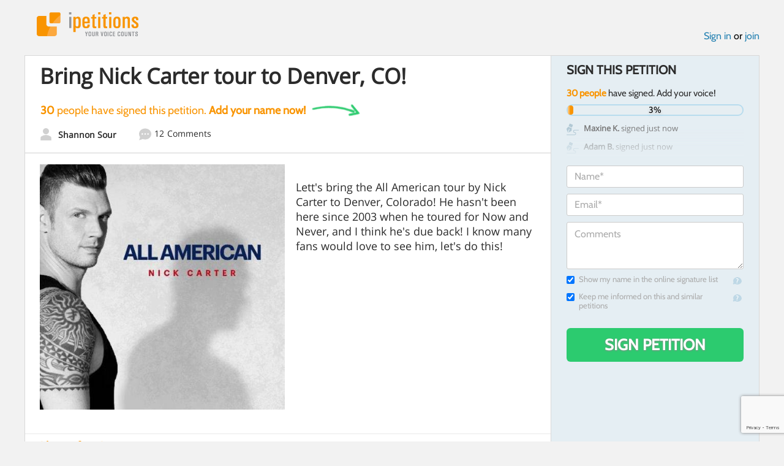

--- FILE ---
content_type: text/html; charset=utf-8
request_url: https://www.google.com/recaptcha/api2/anchor?ar=1&k=6LcFiWspAAAAAC7kwjTJ-C25bnrLYUjPVW3kG27E&co=aHR0cHM6Ly93d3cuaXBldGl0aW9ucy5jb206NDQz&hl=en&v=PoyoqOPhxBO7pBk68S4YbpHZ&size=invisible&anchor-ms=20000&execute-ms=30000&cb=xal8y2vj879r
body_size: 48338
content:
<!DOCTYPE HTML><html dir="ltr" lang="en"><head><meta http-equiv="Content-Type" content="text/html; charset=UTF-8">
<meta http-equiv="X-UA-Compatible" content="IE=edge">
<title>reCAPTCHA</title>
<style type="text/css">
/* cyrillic-ext */
@font-face {
  font-family: 'Roboto';
  font-style: normal;
  font-weight: 400;
  font-stretch: 100%;
  src: url(//fonts.gstatic.com/s/roboto/v48/KFO7CnqEu92Fr1ME7kSn66aGLdTylUAMa3GUBHMdazTgWw.woff2) format('woff2');
  unicode-range: U+0460-052F, U+1C80-1C8A, U+20B4, U+2DE0-2DFF, U+A640-A69F, U+FE2E-FE2F;
}
/* cyrillic */
@font-face {
  font-family: 'Roboto';
  font-style: normal;
  font-weight: 400;
  font-stretch: 100%;
  src: url(//fonts.gstatic.com/s/roboto/v48/KFO7CnqEu92Fr1ME7kSn66aGLdTylUAMa3iUBHMdazTgWw.woff2) format('woff2');
  unicode-range: U+0301, U+0400-045F, U+0490-0491, U+04B0-04B1, U+2116;
}
/* greek-ext */
@font-face {
  font-family: 'Roboto';
  font-style: normal;
  font-weight: 400;
  font-stretch: 100%;
  src: url(//fonts.gstatic.com/s/roboto/v48/KFO7CnqEu92Fr1ME7kSn66aGLdTylUAMa3CUBHMdazTgWw.woff2) format('woff2');
  unicode-range: U+1F00-1FFF;
}
/* greek */
@font-face {
  font-family: 'Roboto';
  font-style: normal;
  font-weight: 400;
  font-stretch: 100%;
  src: url(//fonts.gstatic.com/s/roboto/v48/KFO7CnqEu92Fr1ME7kSn66aGLdTylUAMa3-UBHMdazTgWw.woff2) format('woff2');
  unicode-range: U+0370-0377, U+037A-037F, U+0384-038A, U+038C, U+038E-03A1, U+03A3-03FF;
}
/* math */
@font-face {
  font-family: 'Roboto';
  font-style: normal;
  font-weight: 400;
  font-stretch: 100%;
  src: url(//fonts.gstatic.com/s/roboto/v48/KFO7CnqEu92Fr1ME7kSn66aGLdTylUAMawCUBHMdazTgWw.woff2) format('woff2');
  unicode-range: U+0302-0303, U+0305, U+0307-0308, U+0310, U+0312, U+0315, U+031A, U+0326-0327, U+032C, U+032F-0330, U+0332-0333, U+0338, U+033A, U+0346, U+034D, U+0391-03A1, U+03A3-03A9, U+03B1-03C9, U+03D1, U+03D5-03D6, U+03F0-03F1, U+03F4-03F5, U+2016-2017, U+2034-2038, U+203C, U+2040, U+2043, U+2047, U+2050, U+2057, U+205F, U+2070-2071, U+2074-208E, U+2090-209C, U+20D0-20DC, U+20E1, U+20E5-20EF, U+2100-2112, U+2114-2115, U+2117-2121, U+2123-214F, U+2190, U+2192, U+2194-21AE, U+21B0-21E5, U+21F1-21F2, U+21F4-2211, U+2213-2214, U+2216-22FF, U+2308-230B, U+2310, U+2319, U+231C-2321, U+2336-237A, U+237C, U+2395, U+239B-23B7, U+23D0, U+23DC-23E1, U+2474-2475, U+25AF, U+25B3, U+25B7, U+25BD, U+25C1, U+25CA, U+25CC, U+25FB, U+266D-266F, U+27C0-27FF, U+2900-2AFF, U+2B0E-2B11, U+2B30-2B4C, U+2BFE, U+3030, U+FF5B, U+FF5D, U+1D400-1D7FF, U+1EE00-1EEFF;
}
/* symbols */
@font-face {
  font-family: 'Roboto';
  font-style: normal;
  font-weight: 400;
  font-stretch: 100%;
  src: url(//fonts.gstatic.com/s/roboto/v48/KFO7CnqEu92Fr1ME7kSn66aGLdTylUAMaxKUBHMdazTgWw.woff2) format('woff2');
  unicode-range: U+0001-000C, U+000E-001F, U+007F-009F, U+20DD-20E0, U+20E2-20E4, U+2150-218F, U+2190, U+2192, U+2194-2199, U+21AF, U+21E6-21F0, U+21F3, U+2218-2219, U+2299, U+22C4-22C6, U+2300-243F, U+2440-244A, U+2460-24FF, U+25A0-27BF, U+2800-28FF, U+2921-2922, U+2981, U+29BF, U+29EB, U+2B00-2BFF, U+4DC0-4DFF, U+FFF9-FFFB, U+10140-1018E, U+10190-1019C, U+101A0, U+101D0-101FD, U+102E0-102FB, U+10E60-10E7E, U+1D2C0-1D2D3, U+1D2E0-1D37F, U+1F000-1F0FF, U+1F100-1F1AD, U+1F1E6-1F1FF, U+1F30D-1F30F, U+1F315, U+1F31C, U+1F31E, U+1F320-1F32C, U+1F336, U+1F378, U+1F37D, U+1F382, U+1F393-1F39F, U+1F3A7-1F3A8, U+1F3AC-1F3AF, U+1F3C2, U+1F3C4-1F3C6, U+1F3CA-1F3CE, U+1F3D4-1F3E0, U+1F3ED, U+1F3F1-1F3F3, U+1F3F5-1F3F7, U+1F408, U+1F415, U+1F41F, U+1F426, U+1F43F, U+1F441-1F442, U+1F444, U+1F446-1F449, U+1F44C-1F44E, U+1F453, U+1F46A, U+1F47D, U+1F4A3, U+1F4B0, U+1F4B3, U+1F4B9, U+1F4BB, U+1F4BF, U+1F4C8-1F4CB, U+1F4D6, U+1F4DA, U+1F4DF, U+1F4E3-1F4E6, U+1F4EA-1F4ED, U+1F4F7, U+1F4F9-1F4FB, U+1F4FD-1F4FE, U+1F503, U+1F507-1F50B, U+1F50D, U+1F512-1F513, U+1F53E-1F54A, U+1F54F-1F5FA, U+1F610, U+1F650-1F67F, U+1F687, U+1F68D, U+1F691, U+1F694, U+1F698, U+1F6AD, U+1F6B2, U+1F6B9-1F6BA, U+1F6BC, U+1F6C6-1F6CF, U+1F6D3-1F6D7, U+1F6E0-1F6EA, U+1F6F0-1F6F3, U+1F6F7-1F6FC, U+1F700-1F7FF, U+1F800-1F80B, U+1F810-1F847, U+1F850-1F859, U+1F860-1F887, U+1F890-1F8AD, U+1F8B0-1F8BB, U+1F8C0-1F8C1, U+1F900-1F90B, U+1F93B, U+1F946, U+1F984, U+1F996, U+1F9E9, U+1FA00-1FA6F, U+1FA70-1FA7C, U+1FA80-1FA89, U+1FA8F-1FAC6, U+1FACE-1FADC, U+1FADF-1FAE9, U+1FAF0-1FAF8, U+1FB00-1FBFF;
}
/* vietnamese */
@font-face {
  font-family: 'Roboto';
  font-style: normal;
  font-weight: 400;
  font-stretch: 100%;
  src: url(//fonts.gstatic.com/s/roboto/v48/KFO7CnqEu92Fr1ME7kSn66aGLdTylUAMa3OUBHMdazTgWw.woff2) format('woff2');
  unicode-range: U+0102-0103, U+0110-0111, U+0128-0129, U+0168-0169, U+01A0-01A1, U+01AF-01B0, U+0300-0301, U+0303-0304, U+0308-0309, U+0323, U+0329, U+1EA0-1EF9, U+20AB;
}
/* latin-ext */
@font-face {
  font-family: 'Roboto';
  font-style: normal;
  font-weight: 400;
  font-stretch: 100%;
  src: url(//fonts.gstatic.com/s/roboto/v48/KFO7CnqEu92Fr1ME7kSn66aGLdTylUAMa3KUBHMdazTgWw.woff2) format('woff2');
  unicode-range: U+0100-02BA, U+02BD-02C5, U+02C7-02CC, U+02CE-02D7, U+02DD-02FF, U+0304, U+0308, U+0329, U+1D00-1DBF, U+1E00-1E9F, U+1EF2-1EFF, U+2020, U+20A0-20AB, U+20AD-20C0, U+2113, U+2C60-2C7F, U+A720-A7FF;
}
/* latin */
@font-face {
  font-family: 'Roboto';
  font-style: normal;
  font-weight: 400;
  font-stretch: 100%;
  src: url(//fonts.gstatic.com/s/roboto/v48/KFO7CnqEu92Fr1ME7kSn66aGLdTylUAMa3yUBHMdazQ.woff2) format('woff2');
  unicode-range: U+0000-00FF, U+0131, U+0152-0153, U+02BB-02BC, U+02C6, U+02DA, U+02DC, U+0304, U+0308, U+0329, U+2000-206F, U+20AC, U+2122, U+2191, U+2193, U+2212, U+2215, U+FEFF, U+FFFD;
}
/* cyrillic-ext */
@font-face {
  font-family: 'Roboto';
  font-style: normal;
  font-weight: 500;
  font-stretch: 100%;
  src: url(//fonts.gstatic.com/s/roboto/v48/KFO7CnqEu92Fr1ME7kSn66aGLdTylUAMa3GUBHMdazTgWw.woff2) format('woff2');
  unicode-range: U+0460-052F, U+1C80-1C8A, U+20B4, U+2DE0-2DFF, U+A640-A69F, U+FE2E-FE2F;
}
/* cyrillic */
@font-face {
  font-family: 'Roboto';
  font-style: normal;
  font-weight: 500;
  font-stretch: 100%;
  src: url(//fonts.gstatic.com/s/roboto/v48/KFO7CnqEu92Fr1ME7kSn66aGLdTylUAMa3iUBHMdazTgWw.woff2) format('woff2');
  unicode-range: U+0301, U+0400-045F, U+0490-0491, U+04B0-04B1, U+2116;
}
/* greek-ext */
@font-face {
  font-family: 'Roboto';
  font-style: normal;
  font-weight: 500;
  font-stretch: 100%;
  src: url(//fonts.gstatic.com/s/roboto/v48/KFO7CnqEu92Fr1ME7kSn66aGLdTylUAMa3CUBHMdazTgWw.woff2) format('woff2');
  unicode-range: U+1F00-1FFF;
}
/* greek */
@font-face {
  font-family: 'Roboto';
  font-style: normal;
  font-weight: 500;
  font-stretch: 100%;
  src: url(//fonts.gstatic.com/s/roboto/v48/KFO7CnqEu92Fr1ME7kSn66aGLdTylUAMa3-UBHMdazTgWw.woff2) format('woff2');
  unicode-range: U+0370-0377, U+037A-037F, U+0384-038A, U+038C, U+038E-03A1, U+03A3-03FF;
}
/* math */
@font-face {
  font-family: 'Roboto';
  font-style: normal;
  font-weight: 500;
  font-stretch: 100%;
  src: url(//fonts.gstatic.com/s/roboto/v48/KFO7CnqEu92Fr1ME7kSn66aGLdTylUAMawCUBHMdazTgWw.woff2) format('woff2');
  unicode-range: U+0302-0303, U+0305, U+0307-0308, U+0310, U+0312, U+0315, U+031A, U+0326-0327, U+032C, U+032F-0330, U+0332-0333, U+0338, U+033A, U+0346, U+034D, U+0391-03A1, U+03A3-03A9, U+03B1-03C9, U+03D1, U+03D5-03D6, U+03F0-03F1, U+03F4-03F5, U+2016-2017, U+2034-2038, U+203C, U+2040, U+2043, U+2047, U+2050, U+2057, U+205F, U+2070-2071, U+2074-208E, U+2090-209C, U+20D0-20DC, U+20E1, U+20E5-20EF, U+2100-2112, U+2114-2115, U+2117-2121, U+2123-214F, U+2190, U+2192, U+2194-21AE, U+21B0-21E5, U+21F1-21F2, U+21F4-2211, U+2213-2214, U+2216-22FF, U+2308-230B, U+2310, U+2319, U+231C-2321, U+2336-237A, U+237C, U+2395, U+239B-23B7, U+23D0, U+23DC-23E1, U+2474-2475, U+25AF, U+25B3, U+25B7, U+25BD, U+25C1, U+25CA, U+25CC, U+25FB, U+266D-266F, U+27C0-27FF, U+2900-2AFF, U+2B0E-2B11, U+2B30-2B4C, U+2BFE, U+3030, U+FF5B, U+FF5D, U+1D400-1D7FF, U+1EE00-1EEFF;
}
/* symbols */
@font-face {
  font-family: 'Roboto';
  font-style: normal;
  font-weight: 500;
  font-stretch: 100%;
  src: url(//fonts.gstatic.com/s/roboto/v48/KFO7CnqEu92Fr1ME7kSn66aGLdTylUAMaxKUBHMdazTgWw.woff2) format('woff2');
  unicode-range: U+0001-000C, U+000E-001F, U+007F-009F, U+20DD-20E0, U+20E2-20E4, U+2150-218F, U+2190, U+2192, U+2194-2199, U+21AF, U+21E6-21F0, U+21F3, U+2218-2219, U+2299, U+22C4-22C6, U+2300-243F, U+2440-244A, U+2460-24FF, U+25A0-27BF, U+2800-28FF, U+2921-2922, U+2981, U+29BF, U+29EB, U+2B00-2BFF, U+4DC0-4DFF, U+FFF9-FFFB, U+10140-1018E, U+10190-1019C, U+101A0, U+101D0-101FD, U+102E0-102FB, U+10E60-10E7E, U+1D2C0-1D2D3, U+1D2E0-1D37F, U+1F000-1F0FF, U+1F100-1F1AD, U+1F1E6-1F1FF, U+1F30D-1F30F, U+1F315, U+1F31C, U+1F31E, U+1F320-1F32C, U+1F336, U+1F378, U+1F37D, U+1F382, U+1F393-1F39F, U+1F3A7-1F3A8, U+1F3AC-1F3AF, U+1F3C2, U+1F3C4-1F3C6, U+1F3CA-1F3CE, U+1F3D4-1F3E0, U+1F3ED, U+1F3F1-1F3F3, U+1F3F5-1F3F7, U+1F408, U+1F415, U+1F41F, U+1F426, U+1F43F, U+1F441-1F442, U+1F444, U+1F446-1F449, U+1F44C-1F44E, U+1F453, U+1F46A, U+1F47D, U+1F4A3, U+1F4B0, U+1F4B3, U+1F4B9, U+1F4BB, U+1F4BF, U+1F4C8-1F4CB, U+1F4D6, U+1F4DA, U+1F4DF, U+1F4E3-1F4E6, U+1F4EA-1F4ED, U+1F4F7, U+1F4F9-1F4FB, U+1F4FD-1F4FE, U+1F503, U+1F507-1F50B, U+1F50D, U+1F512-1F513, U+1F53E-1F54A, U+1F54F-1F5FA, U+1F610, U+1F650-1F67F, U+1F687, U+1F68D, U+1F691, U+1F694, U+1F698, U+1F6AD, U+1F6B2, U+1F6B9-1F6BA, U+1F6BC, U+1F6C6-1F6CF, U+1F6D3-1F6D7, U+1F6E0-1F6EA, U+1F6F0-1F6F3, U+1F6F7-1F6FC, U+1F700-1F7FF, U+1F800-1F80B, U+1F810-1F847, U+1F850-1F859, U+1F860-1F887, U+1F890-1F8AD, U+1F8B0-1F8BB, U+1F8C0-1F8C1, U+1F900-1F90B, U+1F93B, U+1F946, U+1F984, U+1F996, U+1F9E9, U+1FA00-1FA6F, U+1FA70-1FA7C, U+1FA80-1FA89, U+1FA8F-1FAC6, U+1FACE-1FADC, U+1FADF-1FAE9, U+1FAF0-1FAF8, U+1FB00-1FBFF;
}
/* vietnamese */
@font-face {
  font-family: 'Roboto';
  font-style: normal;
  font-weight: 500;
  font-stretch: 100%;
  src: url(//fonts.gstatic.com/s/roboto/v48/KFO7CnqEu92Fr1ME7kSn66aGLdTylUAMa3OUBHMdazTgWw.woff2) format('woff2');
  unicode-range: U+0102-0103, U+0110-0111, U+0128-0129, U+0168-0169, U+01A0-01A1, U+01AF-01B0, U+0300-0301, U+0303-0304, U+0308-0309, U+0323, U+0329, U+1EA0-1EF9, U+20AB;
}
/* latin-ext */
@font-face {
  font-family: 'Roboto';
  font-style: normal;
  font-weight: 500;
  font-stretch: 100%;
  src: url(//fonts.gstatic.com/s/roboto/v48/KFO7CnqEu92Fr1ME7kSn66aGLdTylUAMa3KUBHMdazTgWw.woff2) format('woff2');
  unicode-range: U+0100-02BA, U+02BD-02C5, U+02C7-02CC, U+02CE-02D7, U+02DD-02FF, U+0304, U+0308, U+0329, U+1D00-1DBF, U+1E00-1E9F, U+1EF2-1EFF, U+2020, U+20A0-20AB, U+20AD-20C0, U+2113, U+2C60-2C7F, U+A720-A7FF;
}
/* latin */
@font-face {
  font-family: 'Roboto';
  font-style: normal;
  font-weight: 500;
  font-stretch: 100%;
  src: url(//fonts.gstatic.com/s/roboto/v48/KFO7CnqEu92Fr1ME7kSn66aGLdTylUAMa3yUBHMdazQ.woff2) format('woff2');
  unicode-range: U+0000-00FF, U+0131, U+0152-0153, U+02BB-02BC, U+02C6, U+02DA, U+02DC, U+0304, U+0308, U+0329, U+2000-206F, U+20AC, U+2122, U+2191, U+2193, U+2212, U+2215, U+FEFF, U+FFFD;
}
/* cyrillic-ext */
@font-face {
  font-family: 'Roboto';
  font-style: normal;
  font-weight: 900;
  font-stretch: 100%;
  src: url(//fonts.gstatic.com/s/roboto/v48/KFO7CnqEu92Fr1ME7kSn66aGLdTylUAMa3GUBHMdazTgWw.woff2) format('woff2');
  unicode-range: U+0460-052F, U+1C80-1C8A, U+20B4, U+2DE0-2DFF, U+A640-A69F, U+FE2E-FE2F;
}
/* cyrillic */
@font-face {
  font-family: 'Roboto';
  font-style: normal;
  font-weight: 900;
  font-stretch: 100%;
  src: url(//fonts.gstatic.com/s/roboto/v48/KFO7CnqEu92Fr1ME7kSn66aGLdTylUAMa3iUBHMdazTgWw.woff2) format('woff2');
  unicode-range: U+0301, U+0400-045F, U+0490-0491, U+04B0-04B1, U+2116;
}
/* greek-ext */
@font-face {
  font-family: 'Roboto';
  font-style: normal;
  font-weight: 900;
  font-stretch: 100%;
  src: url(//fonts.gstatic.com/s/roboto/v48/KFO7CnqEu92Fr1ME7kSn66aGLdTylUAMa3CUBHMdazTgWw.woff2) format('woff2');
  unicode-range: U+1F00-1FFF;
}
/* greek */
@font-face {
  font-family: 'Roboto';
  font-style: normal;
  font-weight: 900;
  font-stretch: 100%;
  src: url(//fonts.gstatic.com/s/roboto/v48/KFO7CnqEu92Fr1ME7kSn66aGLdTylUAMa3-UBHMdazTgWw.woff2) format('woff2');
  unicode-range: U+0370-0377, U+037A-037F, U+0384-038A, U+038C, U+038E-03A1, U+03A3-03FF;
}
/* math */
@font-face {
  font-family: 'Roboto';
  font-style: normal;
  font-weight: 900;
  font-stretch: 100%;
  src: url(//fonts.gstatic.com/s/roboto/v48/KFO7CnqEu92Fr1ME7kSn66aGLdTylUAMawCUBHMdazTgWw.woff2) format('woff2');
  unicode-range: U+0302-0303, U+0305, U+0307-0308, U+0310, U+0312, U+0315, U+031A, U+0326-0327, U+032C, U+032F-0330, U+0332-0333, U+0338, U+033A, U+0346, U+034D, U+0391-03A1, U+03A3-03A9, U+03B1-03C9, U+03D1, U+03D5-03D6, U+03F0-03F1, U+03F4-03F5, U+2016-2017, U+2034-2038, U+203C, U+2040, U+2043, U+2047, U+2050, U+2057, U+205F, U+2070-2071, U+2074-208E, U+2090-209C, U+20D0-20DC, U+20E1, U+20E5-20EF, U+2100-2112, U+2114-2115, U+2117-2121, U+2123-214F, U+2190, U+2192, U+2194-21AE, U+21B0-21E5, U+21F1-21F2, U+21F4-2211, U+2213-2214, U+2216-22FF, U+2308-230B, U+2310, U+2319, U+231C-2321, U+2336-237A, U+237C, U+2395, U+239B-23B7, U+23D0, U+23DC-23E1, U+2474-2475, U+25AF, U+25B3, U+25B7, U+25BD, U+25C1, U+25CA, U+25CC, U+25FB, U+266D-266F, U+27C0-27FF, U+2900-2AFF, U+2B0E-2B11, U+2B30-2B4C, U+2BFE, U+3030, U+FF5B, U+FF5D, U+1D400-1D7FF, U+1EE00-1EEFF;
}
/* symbols */
@font-face {
  font-family: 'Roboto';
  font-style: normal;
  font-weight: 900;
  font-stretch: 100%;
  src: url(//fonts.gstatic.com/s/roboto/v48/KFO7CnqEu92Fr1ME7kSn66aGLdTylUAMaxKUBHMdazTgWw.woff2) format('woff2');
  unicode-range: U+0001-000C, U+000E-001F, U+007F-009F, U+20DD-20E0, U+20E2-20E4, U+2150-218F, U+2190, U+2192, U+2194-2199, U+21AF, U+21E6-21F0, U+21F3, U+2218-2219, U+2299, U+22C4-22C6, U+2300-243F, U+2440-244A, U+2460-24FF, U+25A0-27BF, U+2800-28FF, U+2921-2922, U+2981, U+29BF, U+29EB, U+2B00-2BFF, U+4DC0-4DFF, U+FFF9-FFFB, U+10140-1018E, U+10190-1019C, U+101A0, U+101D0-101FD, U+102E0-102FB, U+10E60-10E7E, U+1D2C0-1D2D3, U+1D2E0-1D37F, U+1F000-1F0FF, U+1F100-1F1AD, U+1F1E6-1F1FF, U+1F30D-1F30F, U+1F315, U+1F31C, U+1F31E, U+1F320-1F32C, U+1F336, U+1F378, U+1F37D, U+1F382, U+1F393-1F39F, U+1F3A7-1F3A8, U+1F3AC-1F3AF, U+1F3C2, U+1F3C4-1F3C6, U+1F3CA-1F3CE, U+1F3D4-1F3E0, U+1F3ED, U+1F3F1-1F3F3, U+1F3F5-1F3F7, U+1F408, U+1F415, U+1F41F, U+1F426, U+1F43F, U+1F441-1F442, U+1F444, U+1F446-1F449, U+1F44C-1F44E, U+1F453, U+1F46A, U+1F47D, U+1F4A3, U+1F4B0, U+1F4B3, U+1F4B9, U+1F4BB, U+1F4BF, U+1F4C8-1F4CB, U+1F4D6, U+1F4DA, U+1F4DF, U+1F4E3-1F4E6, U+1F4EA-1F4ED, U+1F4F7, U+1F4F9-1F4FB, U+1F4FD-1F4FE, U+1F503, U+1F507-1F50B, U+1F50D, U+1F512-1F513, U+1F53E-1F54A, U+1F54F-1F5FA, U+1F610, U+1F650-1F67F, U+1F687, U+1F68D, U+1F691, U+1F694, U+1F698, U+1F6AD, U+1F6B2, U+1F6B9-1F6BA, U+1F6BC, U+1F6C6-1F6CF, U+1F6D3-1F6D7, U+1F6E0-1F6EA, U+1F6F0-1F6F3, U+1F6F7-1F6FC, U+1F700-1F7FF, U+1F800-1F80B, U+1F810-1F847, U+1F850-1F859, U+1F860-1F887, U+1F890-1F8AD, U+1F8B0-1F8BB, U+1F8C0-1F8C1, U+1F900-1F90B, U+1F93B, U+1F946, U+1F984, U+1F996, U+1F9E9, U+1FA00-1FA6F, U+1FA70-1FA7C, U+1FA80-1FA89, U+1FA8F-1FAC6, U+1FACE-1FADC, U+1FADF-1FAE9, U+1FAF0-1FAF8, U+1FB00-1FBFF;
}
/* vietnamese */
@font-face {
  font-family: 'Roboto';
  font-style: normal;
  font-weight: 900;
  font-stretch: 100%;
  src: url(//fonts.gstatic.com/s/roboto/v48/KFO7CnqEu92Fr1ME7kSn66aGLdTylUAMa3OUBHMdazTgWw.woff2) format('woff2');
  unicode-range: U+0102-0103, U+0110-0111, U+0128-0129, U+0168-0169, U+01A0-01A1, U+01AF-01B0, U+0300-0301, U+0303-0304, U+0308-0309, U+0323, U+0329, U+1EA0-1EF9, U+20AB;
}
/* latin-ext */
@font-face {
  font-family: 'Roboto';
  font-style: normal;
  font-weight: 900;
  font-stretch: 100%;
  src: url(//fonts.gstatic.com/s/roboto/v48/KFO7CnqEu92Fr1ME7kSn66aGLdTylUAMa3KUBHMdazTgWw.woff2) format('woff2');
  unicode-range: U+0100-02BA, U+02BD-02C5, U+02C7-02CC, U+02CE-02D7, U+02DD-02FF, U+0304, U+0308, U+0329, U+1D00-1DBF, U+1E00-1E9F, U+1EF2-1EFF, U+2020, U+20A0-20AB, U+20AD-20C0, U+2113, U+2C60-2C7F, U+A720-A7FF;
}
/* latin */
@font-face {
  font-family: 'Roboto';
  font-style: normal;
  font-weight: 900;
  font-stretch: 100%;
  src: url(//fonts.gstatic.com/s/roboto/v48/KFO7CnqEu92Fr1ME7kSn66aGLdTylUAMa3yUBHMdazQ.woff2) format('woff2');
  unicode-range: U+0000-00FF, U+0131, U+0152-0153, U+02BB-02BC, U+02C6, U+02DA, U+02DC, U+0304, U+0308, U+0329, U+2000-206F, U+20AC, U+2122, U+2191, U+2193, U+2212, U+2215, U+FEFF, U+FFFD;
}

</style>
<link rel="stylesheet" type="text/css" href="https://www.gstatic.com/recaptcha/releases/PoyoqOPhxBO7pBk68S4YbpHZ/styles__ltr.css">
<script nonce="PzvdG0JvrcBHYg4Aupb7pw" type="text/javascript">window['__recaptcha_api'] = 'https://www.google.com/recaptcha/api2/';</script>
<script type="text/javascript" src="https://www.gstatic.com/recaptcha/releases/PoyoqOPhxBO7pBk68S4YbpHZ/recaptcha__en.js" nonce="PzvdG0JvrcBHYg4Aupb7pw">
      
    </script></head>
<body><div id="rc-anchor-alert" class="rc-anchor-alert"></div>
<input type="hidden" id="recaptcha-token" value="[base64]">
<script type="text/javascript" nonce="PzvdG0JvrcBHYg4Aupb7pw">
      recaptcha.anchor.Main.init("[\x22ainput\x22,[\x22bgdata\x22,\x22\x22,\[base64]/[base64]/[base64]/[base64]/cjw8ejpyPj4+eil9Y2F0Y2gobCl7dGhyb3cgbDt9fSxIPWZ1bmN0aW9uKHcsdCx6KXtpZih3PT0xOTR8fHc9PTIwOCl0LnZbd10/dC52W3ddLmNvbmNhdCh6KTp0LnZbd109b2Yoeix0KTtlbHNle2lmKHQuYkImJnchPTMxNylyZXR1cm47dz09NjZ8fHc9PTEyMnx8dz09NDcwfHx3PT00NHx8dz09NDE2fHx3PT0zOTd8fHc9PTQyMXx8dz09Njh8fHc9PTcwfHx3PT0xODQ/[base64]/[base64]/[base64]/bmV3IGRbVl0oSlswXSk6cD09Mj9uZXcgZFtWXShKWzBdLEpbMV0pOnA9PTM/bmV3IGRbVl0oSlswXSxKWzFdLEpbMl0pOnA9PTQ/[base64]/[base64]/[base64]/[base64]\x22,\[base64]\\u003d\\u003d\x22,\x22w5ZuMhVYLMKpDgzClsObwqDDqHzCvxQYWn8IHMKyUMO2wrfDnzhWZk3CqMOrKsOFQE5gMRt9w5fCk1QDNU4Yw47DpMOSw4dbwpXDv2QQYQcRw73DsDsGwrHDiMOew4wIw5EuMHDCm8OIa8OGw6giOMKiw49GcSHDnMOHYcOteMOXYxnCuFfCngrDkV/CpMKqJMKGM8OBLnXDpTDDqQrDkcOOwrfClMKDw7AlfcO9w75lHB/DoG/CsnvCglvDgRU6f3HDkcOCw7PDo8KNwpHCoElqRlfCpENzYsKUw6bCocKcwrjCvAnDogYfWEcIN31cTEnDjnHCvcKZwpLCrcKMFsOawpHDmcOFdV/DunLDh1DDucOIKsOmworDusKyw53DmMKhDRxdwrpYwqrDn0l3wp/[base64]/Cq8Kdw4wiw75RwqxBwrLCpcOJOxgNw6U2wrgLwqbCqQjDqMOlW8K/M1LCuHJxf8OmYk5UcMK9wprDtA/[base64]/fw/Dg1XCqjJBOMOkecK3a8OOP8K6PsK+wrsTw4bDiybCtsO6XsOFwrTCmW3CgcOGw6gQcnQew5k/[base64]/CwHClMOlwqPDusKlw5ovD8KPwoNGb8KwKsOSYMOOw77Du8KPF2rCvgx4DVgSwqM/[base64]/DksKFwpJQUwPCosKyCMKpAT18wq9tH0teEDYOwoBHZF84w7UAw6R4acObw5hJU8O+wonCuGthY8K3wqrCnMOOTMOOYcOlKA3CvcKUwpwaw7Jvw7NUa8OSw71YwpTCvcKCHMKMMEfCscKgw4PDv8KGRcOJK8Ozw7Iswrg6YkgHwqHDj8KCwrPCpS/DrsOFw5dQw7zDmjHCrxl3BMOlwo/DtzlKIWrDgGoBLsKDFsK6K8KxP2/DkQ5+wqHCk8OMFm7CqWopVsOXD8KxwpowYlfDhQtkwoHCpD96w4bDvTo4e8KHZsOaBnPCm8O+wo3DqCLDoCwKXsOqw7XDkcOfJhrCrcKSAcOxw6AQSULDu1shw5PDh1Mhw6RSwoZGworCtsKhw7/CmzQcwp7DnSkvPMKVPidlc8OjKVB+wo04w4Q2ax/[base64]/wrPCnw4EfMO4YzjDkkrDicOcdh7DqiFCSlxrXcKiBi4owoMCwr/Drlltw6vDk8KPw67CvAUFDsKewrbDnMO7wqd5wo0hNkwbQQLChivDlyHDgXzCmsKnM8KJwrnDiAbCuVACw5UYI8K+G0PCnMK6w5DCq8KJMMK9UzZgwpdVwqYcw49CwrMld8KgJw0dNRhGSsO7PWPCpsKVw4Fowr/DmS5qw6o5wo81wrFoCmJ5MmknD8OFWDXCklzDicOqWXxZwr3Dt8OQw6sjwprDuWMhSTAZw6/[base64]/DjcO3J3hdIXFrwo3DswbDrSXDsU3DlMKgG8KvN8Obw4nCpcORTzhSw4jDjMOJF340w6PDs8O0wr/DjcOAXcK6dWJew4Yhwok7w5bDkcOJwo9SJS3CsMORw5I8enAVwrkgNcKlQwjCnn4FUHBuw4poWMOtcsKQw7MDw6pfFMKScS5ywrR/wqDDisK+dEBTw6zDhcKHworDt8OsO3HCuFBsw5DDuDUrS8OdTnc3bG3DgC3CljlMw5MSE0BxwpNjacKSXhVpw5PDmwjDpsKqw49Gw5TDssO4wp7CgSAXF8K9wpvCosKCRMKkUCDCqhDDp0DDkcOiX8KOw608wrXDjBVJwpVFwp/[base64]/w7DCgsKxPH/Dvj/CqMOuMsObYVPCg8KEwp44w504w7bDkjFRw6rCoxfCp8K8woh/FAAkw78vwqbCkMOUfTnDtw7CusKsdMOBYW9KwoXDlRPCqjIJdcO6w4B0WsOiIFJ+wqNMdMOkccKPRMKEAERhwqoQwofDjcO/woLDu8Oowoh8wqXCtcOPYcOROMKUIHPDpzrDvXvCnyt+wrTDksKNw7wnwonDuMK0FMOMw7V2w7/Cj8O/w7vDoMKCw4fDrGrCqHfDunkVd8KHBMOKZ1RawotOwp5Mwo7DusKeJn/[base64]/NsO9w4bCu04bw5YBK8OxwrwXLmPCtsOHw5vCqcKGcMOUbEnDgS1swpg6w49uFC7Cj8KLLcKcw4EQTsODQW7DusOQwo7CjQokw4UzcsOJwrFbTMKeakRKw6Ajwr/Cn8O2wpN8wqI/w4VccmzDocKMwr7DhsOpw51/[base64]/[base64]/[base64]/Di8KLfUbDlg7CkcKTw5FRN8OWwojCscKmQsO2N3/[base64]/[base64]/AMK+wpBnVhtAw7lMw6TCpiDDomR+wr5JVhnCgsK1wooRHsOywpU3w6/DlV3CuxJbI1/CjsOpPsOUIEHDkHPDqREow5zDnWRSNsOawrdyV3bDusOTwoLDj8Osw6vCs8Ood8O5CMKgfcOMRsOow6l2QMKwRRkmwq3Dul/Cq8K1b8OFwqszcMOHHMOUw75Rwq4ywoXCsMKGeBnDpDvDjCgEwqrCsnvCnMOkZ8OkwokLSsKYXylBw742YMKGJC0CZWlNwqrCvcKOw7rDnzoOXsKZwrRrGVDDrhYUB8OyVsKjw4wdwoFZwrJKwprDpMOIV8O/DMOiw5PDrXbDhSU9wr3CvMKNHsOMVcOhC8OHUMKOBMOPWMOGBQpSRMOFKFhtBE1swqlsJcKGw6fCocOkw4HClWzDgW/DtsKpecObe08ww5RlOzMpMsKyw7NWQMOqw4TDrsOqLGV8a8K+woTDoH9xwqnDgw/CmxN5w4lPT3gDw6HDuDZJZkzDrjptw6DDtizCq1BQw7ROPsKKw6LDrRHCkMKLw5Y0w6/CsXZSw5N5f8ORI8KQRsKVAEPDjyFfFXYBA8O/[base64]/LsOnw6AzBsKSLwYSwq/DpwE+Ynt9CBnDvRfDujR3IxvCvMO+w5FQXMKNfgBHw4dFXMOAwpMlw6jDmTdFSMKzwoUkVMKdwrlYTU1awpsnwrwyw6vDjcKmw6nDhFFCw6Epw7HDrQsbUcOLwqlRQMK3F1nCiC/Drkc2ZcKARWfCugxvQsKSBcKEw4/CiRnDoXElwrMRwo1Jw6w3w5fDosK0wrzDq8KnYUTDqn8LAERZKEElwpQbw5oNwotVwohnLl3DpRbDm8KbwpUuw4J8w47CvRoew4/CowLDi8KNw6fCm1XDvUzCicONBw8dLcOVw41YwrfCoMOcwrwwwrZIw4wvXcOpwrbDtcKWMkfChsOrwpUfwpnDlRYow6/DjsKcDFEhUz3CmDxBTsOKV0TDlsKXwr/DmgHCiMORw6jCscKUwp0OTMOUbsKUL8Orwr3DnGw0wptUwofChX4hPMKic8OYcAbDo0ARPsKLwqLDt8O1Cw4/[base64]/CnsKWITtXw5zCnMKCw5vCmsONwrrCtlojwr/[base64]/Dt8OVwpvCkMKdwpl9woLCs8K3MMO9wpLCvQhew7YkUkTDvMKUw6nDjcKXA8OcPVPDusO9WS3DuUfDgcKWw6EyUcK/w4TDhAjCm8KuQzxwFsK+RsOxwqPDlcKkw6UYwq/[base64]/Do8KyRsKpBXEQw57DtyQvPcOiw6bCkBEtKkvDojZZwotLI8KsKjzDncO2JsO7QyFnPxU5Z8OxAwbCu8ONw4Q4OlU+woLChE5XwrvDq8OOazoTdBdbw45wworCmsOew5XCqD3DqcOeIsK3wo/DkQnDlGnDtg9sM8OuCx3CmsK4Y8OFwphMw6TChTjCjsK2wqdkw6ZEwofCh35UD8K4WF0Xwrd4w7U1wovCkBQKQ8KTwrtNwpnCncOTw4HCkXwHXijDj8KEwop/w7bCgxVPYMOSOsKJw7Bbw7smYA3DpsOiwq7DsjFYw5PCvn8swq/Dr3Q8wqvDi0UKwrpDPm/CqgDDtMOCwrzCksOFw6lOwoLCnMKraXfDg8KEdcK/[base64]/DtlbDlMKBbcOyFMO/w7rDg8KHY0Qzwp4QR0M4DMKRwofDowvDl8KPwpELf8KQIkIXw5fDpl7Dii3Cik7CjcOzwrpqTMO4wojDrcK+QcKmw7dGw6TCkGHDoMO8McKuw4ghwr1mCHcQwrrDlMOrSmppwoBJw7PCkWR/w7wbFhwMwq0rw5/[base64]/Cq2Z/d8KPwp3CmBIxw5nDksO7w6Fow6/CoMK3Mx3CvsOjfHslw5TCl8Kow5Qiwp43w53DlyVCwoPDkEZOw6HCvsKVAsKfwpstW8KGwq14w5xhw5/DtsOaw6JqPsOLw47Cn8O5w75qw6HCoMK8w4nCim7CjgVQJgrDim5wdwhdL8Osd8Oiw5w9wpEhw57DmTJZw75QwqHCmS3CjcKSw6XDr8OjMsK0w65awqo/E0hEQsOmw4YewpfDq8O5w6jDlX7Cr8OoTWcGTsKzEDB9WTYUXz3DihkUwqbCnEo1X8KID8O2wp7CiAjCsjEww5IaEsKwNz0twoNcEQXDn8K5wpE0wo93aAfDhWIrLMOUw6NeX8OAcH3Dr8KVwqvDi3nDrcOkwqV6w4FCZsOiQ8Kuw4LDmcKjRCfDn8KLw7XCtcKXaB/[base64]/Cu1Ylw4DCuMKdMn3CpMOIa8O2AcKOwpXDrXHDqy9ndSvCoE8CwoHDgTNgecKMKsKmb3PDnEHCjDglRMOjQ8K8wpPCmkQuw5rCq8Khw5FyKCDDmEpxOx7DsxMmwq7CunnCjEbCrzBywqRuwqnChk17EmoIXMKCMmAtQsOqwrACwqMzw6tVwpg9Qj/Drj5wCsOscsKRw6PCksOVw4bCvRQPXcOUwqMYDcOvVV4/eg8awpQfwpVlwrrDqcKrHsO6w5jDmcOwbhcQYHbDjsOqwo4Gw656wpvDtBvCncKDwq1VwrjCmQ3CkcOBGDI4JEXDqcOAfggXw5zDjALDh8OCw5Q7K2B9wrYDOsO/YcKpw4JVwpwqPcKPw6nCksOwHcKuwpNgNx7DlUQeEsKTIkLCoX4mw4PDlWopwqZ4AcKvP2PCniXDqsONQ3jCmg54w4ZLTsKiIsKbS34rZGnCv0/[base64]/N33Cq1rDrFU9AsKDw6vCicOYwrTCoFprwrvCqMObfcOIwqwEKwbCm8O9MToZw7LDmxDDvz93wpplGBUdaWXDhEnCnsK6GiXDjcKWwpMsb8OCwobDucO7w4XCnMKRwqrCjjzChXjCpMOEWGPDs8O2XRzDvMOMwq/Cq3nDjMKcISDCucOOP8OHwoHCniXCkltew7QYJUXCncOBI8KWdcO1fcOGasKnwpsMcwXCiyLDhcOaHcKUw4/[base64]/CqXVbw5huwq0ZMcKGe0hzw7/CjsKOwoTCsMOcwoDDs8KcMMKOUMOdwrDDqsK6w5zCrMKbccKGwqsNwq81fMOtw7rDsMOCw5fDksOcw6jCjRE0wovCsEdDLgLCrSHDpi1SwqLDj8OdUMOVwp/DqsOAwokkcUPDkEDCmcKxw7DCundOw6M/XsK3wqTCtMOxwpnDkcKQL8OdW8Kxw47DqsK3wpLCuzvDtkthw5rDhC3CqmFVw4HCnxFFwp/DtElwwq7ClmPDp1nDvsKTAMOyTsK9cMKSw6o2wofDjXvCiMOxw7Qlw6koHFQkwplfOHdSw7gewrhRw64dw7DChMOOb8OTwpjDgcKNLMOhB2p0PcOUdS3Dr3DCrB/DmMKJDcOjDsK6wrkuw7bCtmDCsMO1wqXDscOKSGFCwpoRwqDDgMK4w5ABNTkhf8KfflPCisOqPg/Dp8K7bsOjXF3CjGwNBsK0wqnCqSLDncOGcUskwp84wrUWwphbI1dMwo5ew57Cl3diNcKXRMKowoVYeEw5B07DmiMpwrjDln7Dh8KCLW/CscOkE8O6wo/[base64]/DmcKNw5ZCeGwKw7XCpSl1w5hrRQEew57DpcOJw43CsMK2wqwYwrTCoQJDwpfCqsKSKcOLw7lBacOcIzLCpX/DocKXw6HCpVt1ZcO1woVSE2kPUV/CmMO8YUbDt8KIw55zw68UL3fDrz43wp/DtcKIw4bCi8Kjw4Fjcn9CDmMiZTrCp8O4f2BCw5zCuCHCoWc2wqdAwr43w43Dv8Kqw7oVw57CscKGwoTDljjDsjvDjBZBwrpgJWbCjsOOw5XCp8KUw4bCgMOmVsKgcsO9w6fClG7Cr8K8wrVkwp/CgElzw5zDscK8HQghwqHCpxzDvg/ChsOYwpjCoGM1wqpvwrvCjcOxCsKQdMOZeCNDLQYxSsK2wqoAw6opbGIkbsOxcGZKD0LDqBNTCsObdUh4JMKVLnbCmXPChGIYwpVKw7zCtsOOw5RvwoTDqxs0Jg5mwpHCocKqw63CvkjCkyDDl8OlwrJFw7/CvzJgwo7CmSzDlsKMw6fDim0iwpgSw71jwrrDrVHDrkrDllrDt8KSIBTDtMK6wojDsFgvwpEvIMO1wplRI8KVXcO8w6HCuMOKDCnDtMK5w6JTw7xOwoTCjQtnRyTDrMOyw63DhQ5vEMKRwq/Cm8KYOyjDhMOZwqBmSsOvwoQSPMKnwooWHsK1DUDCv8KyI8OlXXDDpjVcwpp2YWXClsKswrfDosOOwofDpcOHaGAhwqLDqsKkwr8YcWDDlMOGO0vDm8O6blLDg8OQw7VXacOfMsKZwrIZbFnDs8Kew5TDkhbCkcKYw7TCpE3DvsKRwoUBfEFzLAs1wr/[base64]/wrnCuMOswoHCgC8tw7lVw6wIcXcUw6fDqcKeEXMeWcO4wr9fRMKJwo3CqC7DncKuFsKNc8OjdcKVVsK+w59IwrgOw5Qqw64Ywp8QdRnDpSXCi3xrw7IjwpQoASfCmMKJwrDCo8OgN3fDpkHDocKjwrHCuAZlw63Cg8KQNMKSbsOywpnDh0oRwqLCiArDnsOMwr/[base64]/[base64]/DnMOaVcOlwoDDqS/Cp8ODw60yKMO5Nw7CrMOsfWByQ8Kxw73CiwLCnsO/QRx/[base64]/XSbCpivDuBvCjsKQwqJ+wrhswr0kF8OzwoZMw59ACxbDlsObwq3CtsK9w4TCjsOFw7bDnEzCg8O2w7sNw6dpw7jDkkjDsBXCgiJTcsO0w7dBw5bDuC7DokTCmTUGEWLDtRnDpX4lwo43H1HCqMOzw5TDscOxwotvKcOIEMOAD8O2XMK7wrUYw58OD8OJw50kwo/DrV8vDsOaQMOIQsKySDPCo8KpczHCi8K1w4TCgUnCpH0CdsOCwrTCqwAyc19xwofCksOSw517w7gywrjDgyUIw6fDnMOuwqMNB3HDvsKvJm9eE3jDlsKYw4oVw7ZwFsKWZl/Cg1czccKOw5TDqmNbFkIMw6XCtBJnwooiwo7DgWjDm3l+OcKYT0fCjMKxwq4qYCfDmwTCrD4XwoLDs8KOVcOCw4FiwrnCucKpAEcGMsOlw5PCnsKER8OUbwvDt0o0b8KAwp7CgzdbwrQCwpEGVWPDksOZfDHDpUZaWcO9w58cSmXCrRPDpMKyw5vDoD/Cm8KAw6RKwozDqAhXBlILEVRuw5clw6jDmTvCtzfCqkhMw6w/LmwzZhPDk8Kva8O6w4IHUh9YZ07DlsKNQ15FfU81QcOQVsKGNn1RcTfCgsOhe8KiNE5bY1BXRw4/wr3DjDpkDcKxw7DCtCnCnxBVw4IGwog5PU8ew4TDklrCtXLChsK8wpdmw6UVWsO3w48wwofCk8KGFnfCicObYsKmB8K/w4HDg8OLw6vCmH3DjQINFRHCgXxfP1vDpMOcw4g/w4jDsMOgwoDCnA4Awrg4DnLDmTQ9w4TDrTjDlWR9wrzDgGLDuADDgMKTw7IGH8OyFsKEwpDDlsK4b0Amw5jDqMK2Bh4TUMO3bBXDsh5Ww6jDg252PMObwrx3Ty/Di140w4rDnsOSw4okw68Qw7PDtcKlwo8XVEPCkEFFwrJiwoPCscO3QMOqwrvDkMKWVAl9w4d7EcKCJgXDpGV3dlvCqsKLTULDlMK/w6bDlQdQwqHCgsO8wrsYw5DCgcOZw4LDqcOZEMKuOGhNSMOKwopXXTbCnMOpwojCu0PDncKJw5fClMKWFWtCX0vChwvCmcKcOBDDqSLDhS7DnMOIwrBywolpw7vCsMKuwp7CnMKNcHjDkMKswoxBHiQYwp4qGMKqNMKtAMKlwpF2wp/[base64]/DqcOkw67DqWJzBwYVwo7DgnpbUsOmTFtiWcOyIFIodgPCh8OiwqcUM2zDiHvDm2DCo8ODW8Oow4MeesOCw6PDiWDChkTCpCDDr8KiF0Qmw4JewoDCo1LDjjoZw6h2JDcARsK1MsOmw7jCqcO/OXHDg8K1YcO/wrUKD8Kjw6ctw53CjDxedsKJc1JzTcOWw5BHw4/CjX3CsVktKGHDgsK9wpwCwpDChFjCrsKpwrRKw7h7Ii/CjD1vwo3DscKmEMKzwr5kw4tSSsOPeHEiw7vCnBvDjcOow4UtT2MlY3bCpVzCtQozw7fDmFnCrcOlRFXCpcOJUELCrcKPCh5jwrjDocOZwofDssO8CH8uZsKkw4R+GlZAwrkPdMK7acOjwr9eV8OwNQ83B8OhEMKYwobCpcOnw5BzcMOPHQTCl8KqDjDCl8KUwq/[base64]/wpkLw7oJwofCln1hPsOpw7AwcsO8w5HDgMOwNsOpB0nCk8KiNSvDhsOjFMO0w7nDjUDClsOuw57DlFzCsA7CuHbDtjc2w6sJw5k6b8KiwpMbYyR+wo7DiSrDj8Ora8KzHm3DksKmw7fCu0Q1wp42Q8Ofw5gbw75/AMKEVMOiwpV7LE8lO8OTw7trTMK6w7TCv8OYNMKRMMOiwr/CjkwEPyQIw6RtcELDmTvDpEwJwrfDr256PMOzwprDi8KzwrIiw4bCm2UBHMKpf8OBwqZsw5zDksOAwrzCl8K6w7/[base64]/wojDr8KVw7zCvnHDiXghfMOWZMKBB8KiEMO3OcOYw5QWwpkKwpPDgMK1dhN6ccKpw7DCukvDjWNTAcKqNDkLKF3DoWBEP1XCjn3DucOkw4rDlAFIwpjDuEsvfQxdcsK2w58Fw59VwrkBImjCtQQmwpJGOFjCiBPCmDXCscK8w4LCnXFGOcOIwrbDkMO/BVY9aXxWw5Y6Z8OHw5/CiVV4w5VLHhxJwqZww6rDnidGPh9uw7p4aMO8JMKOwqnDucK3w5wnw7jDgxbCpMOKwpEseMOtwpF0w7h7Inl/[base64]/HFHDoE7DtMOCMlXDr8OfHAzDjMKYwqItInU/[base64]/wpBSGEnDuBVYw6V2cMKJw7N6HcOtesOvEmwYw7TDm1HCm1vDkAvDtWbDlzHDhHR1Dz/Dmw3Cs39nE8Krwp9Swolfwr4TwrNfw7dTbsOZABzDmhMiAcK/wr4uVxcZwqdVbMK2w494w4zCqcK9wq5FA8OuwpgDFsKYwoDDr8KGwrTCqzVqw4LCqh0UPsKqBcKCRsKiw7diwrMEw4ZmanTCpsOXPWDCjMKwNnZZw5/Dhz0FZTHCjcOTw78IwogCOTFcWsOhwrfDkH/DoMOCNsKMQMOEDsO4e3jDvMOvw7fDrCsgw7TDp8KAwqTDpz5/[base64]/DoRrCp8KrdcKMw4vCicOrw7cwOTFsw4B6N8KqwrzCkW7Cv8KRw4wWwqbCo8K7w4zCoy9Hwo7DlwJMPMONLhV3wrzDr8OBw5fDinN/[base64]/CscOnw6NcF15XCsOEwro+wrN6KcOuCjQ4BcKUPHfDkMOta8OSw5PCnD7Du0Z0Rjh7wofCi3UiWHLCtcKAHn/DkMKTw5NvZkPChhnCjsOgw5Yjwr/DsMKLPlrCmMO4w4hRe8OIw6/CtcKhcCl4ZVLDrV1KwrxeL8KkBMOXwqFqwqoew6PCqsOpDMK1w6RIwrHCl8ODwroIw4HCiU/[base64]/ZF97w5EYIA7CuUHDncO9SlDCqlLCqT9ZI8OvwoDCumRVwqHCocKmB3dRw6DDiMOqasKIMQHDvQLCnj4KwoxfTCPChMKvw6gKfEzDjTfDsMOKFxPCsMK2BEMtFMKLE0RFw6nDm8OfSUQJw51qVA88w5wdPyTDncKLwpssNcOew5jCiMOcATLCjMO/w7HCtUjDucOpw6sTw6k8GynCjMKzKcOmXRTCocOJIm3ClMO/wpx4VRktw6EnFWpSdsO9wpJswoTCr8OjwqV1Vw3CkmMawqtJw5QQwpMUw6MUw7nCj8O2w5tTWcKnPRvDr8KLwo1vwoHDu1LDjMOUw7kgJWdCw5HDu8Kqw51XLwFTw7fChETCvsOsKcKew4/ChWZ4wrdIw78bwqDCksK8w4JddkvDiTLDsiLDhcK1T8KQwqs+w77DucO7OwTCiUXCoHDCtX7DoMOiGMODScK7MX/DocK+w63CpcOkTcKMw5HDpMOmFcKxH8K8H8Ogw65xb8OKMsOKw6/Ci8KbwpQ8woVrwqUpw78lwq/Dr8Kpw6bDlsKkegJzPB9AM3wrwo5bw6vDpMOnwqjCnQXCnMOiamoQwrhwAXoNw4RWT2jDuALCrycRwpFCw68swrdpw5gDwrjDp1RgV8O+wrfDt39NwrTDiUXDuMKdc8KQw47DisKPwoHDiMOZw4nDkhPCiEpVw4PCgWtUHsO/wpEAwrXCizDClMKSAMKAwovDgMOSGMKPwqk0SSfDhsOeCA54OV1JOmZXKHDDvMODWXU8wqdrwoUPejd1wpjDscOlcxdubMOQFGZueygAUMOieMONNcKJAMKYw6UEw5BUwowTwrxiw7FCewsoG2FdwrsVZQXDl8KRw69pwrjCpWjCqwDDnMOFwrXCgTbCnMK/PMKcw68hwpTCmGBgVjIlf8KWJwAPMsOVHcOrRTjDmAjDkcKLZwkXwpM4w4tzwoDCn8OgUnI4RcKsw4/DhjzCvAvDisKowrLCgRdeEilxwp1qwovCl3jDrHjDtQRqwqTCikrDlWrDmhHDrcOkwpAuw4NlUGDCmcOxw5EBw6wDTcKww5zDjMO/wq/CjClFwp/[base64]/CpBfDtiPDgGNUVMKvwpLDlWZQT2p+bj5FAXJOw6cgCSLDuA/DvsOjw7LCinoyRnTDmDQgCHTCk8Oaw4gmc8KBTEkHwrxMUH18w4TDp8O2w6zCvCZUwoxsVxgQwoUowp7CjRRowqlxZ8K9wrPCssOjw6AZw4sUc8O7wozCpMKnJ8Kgw53DpTvDplPCh8OYwp3Cmh8qblNgwr/[base64]/JMKDw4lRacOeQ8KpFm9PwoloInt4bcKLwobDoyvDsCgIw5XCgMKDb8O8wofDthXCt8OvcMOCIWBOPMKkCA13wqMuwp0uw4hyw7Igw55LV8OLwqcgw5bDlMOTwqcFwr7DuXYdRcK8csOHJcKSw4PCqVgiU8K/[base64]/w5tbBsOjw6EIXQLCj8OIw4lHAATDjWN5w7zCtcKuw7LDomjCiibDhcKSwocCw4slYBMew6rCvxLCvcK2wqJsw7/[base64]/fsO8RMOfw4vDk8OEUCE5wqzCmDVNZiMfBDbDrcKfWMK7RAwVWsOldsKPwqDDl8O5w7HDhsK9SF3Cg8OGfcOTw6fDksOCS1/Dk2APw4vDrsKrazbCucOEwoHDmFXCt8K/b8OQccOIbcKUw63CqsOIHcOywqBRw5dmJcOkw4JhwqQNfXRPwr9Zw6nDlMOVwqtbwp/[base64]/wpAHwoHDscKrAcOcX8KxP8KRwrbCjcKSwr94fcOYUyRZwpfCt8KMSWdwIVR+Y0ZDw7XCjxcAAwMYbD/DhBbDvDbCt2s/wpfDp2Usw5HCkT7CjsOBw6UobSQVJ8KLe2zDuMK0woATZQ/CnWkjw4rDusO7ecOONTPChgQSw7wBwq0hMcO4LsOVw6fCocOUwpVhOjtZfgPDtDHDiR7DhsK6w7AmSMKdwqbDsFI1ImPDrU7DnMOFwqHDuDw7wrHClsOGYsOVIF4gw5zCjWMjwphHZsO7wq7ChljCtsKWwqZhEMOqw47Cnx/[base64]/wrI5woVlwpRiBcKMRnjCgMO8HsKTVsOSAQTCrcOrwrzDjcOkflYdw5rCtjBwGyvDmH/[base64]/wo3CmFVvwpRYwqPDqcOZfcKfwojDtyoHwrQgYGbDiwHDnxo/[base64]/wpHCtSPCt2TDk8KxchMFHsKTTsKtwrMYNcOiw6bDoA/[base64]/CusKyO0huXjfChMO3wolPw77Dm8O4O8O1ZsK3w5bCqixAKFnDgX42wqMPw5rDnMOKWDdjwpjCq0pjw4TCkMOuDcOJdsKfCyZ8wq3DlQrCgATCunNpA8KWw6lXZB8Wwp5KQhHCoBRKasKkwoTCijVvw6DCjz/Cg8OnwrbDjTfDpsKZIcKIw7XDoyLDjMOJwonCt0LCuypjwpA+wpEbME/DoMKhw6PDv8ONYcOdBSnCjcOWfRhuw5kAWzLDkQbDg1gTFMK5WHvDrWTCkcKhwr/CusKXWkY9wpbDscKCwo41w6Yxw6vDhE3CpcK+w6B/w4huw4Uyw4BQLcK1ClHDncOywrTCpMKcNMKfw5vDsmMTbsOELHfDh1FGQcKbBMONw7hicll5wqs1wqHCv8OkSn/DkcKWJsOyX8ONw4bDnnVofMK7wq5OG3LCqCDDvD7DqcOGw5tUG3jCncKuwq3DuxtOfcO+w4rDkcKdQH7DisOSwqswGmsnw4gXw7fCm8OSGMOgw6nCtcKyw7YJw6tewpsKw43Dt8KwR8OKaEDDkcKCQVAvEVXCuTxPXHrCssOTUcKqwrsNw64owo9/w4zDtsKKwppMwqjClsKBw5Jmw4/DhsOewoYAIcOOKMO4QMOjD3V2DkfCjsK2NcOnw4/DqMKVwrbCjGUpw5DCkFgXa1TCu0TCh1bChMKFBzLCjMOLSlI1w6rDjcK0woExD8KSw6A2wp4gwoI4D3t3bMK2wrAJwoHChEbDosKUAgjCtzPDkMKGwq9LZVF1MAHDosOCBMK3U8KVVMOdwoU4wrrDt8OoP8OewoZjFMO8MkvDoiNvwrPCtcO6w6cDw5/[base64]/woLDvEdywr5BwoMKRS4kZsOaBG/[base64]/OAQKw5jCgw3CsVPDjSXDpMK0WRUeM8OyW8Kwwptrw7LCl27Cq8Omw7TDjsKPw5IIdnFFd8KWXgjCu8OeBTUMw6odwqHDi8OYwqHCuMODw4PChDZ5w5zCo8K8wokAwrDDggYrwrrDqMKzw5Z/wpsLLcKuHMOGw5/[base64]/Do0bDpMKzw49MB8OabXkYVcKoH8OdEcKTHRAgOsKYwoUvGDzCp8OaSMOGw4JYwroKOCh7wp5Ew47DsMK1QsKSw5o8w6nDvsKrwqHDrlkCdsK+wqvDsknDpsKaw58RwqcuwpLCucOdwq/[base64]/w7HDo2bCpVfDosO2w4jDuTJrw4bDoQN/KcO0wprDkxnDnwtgw4jCmX8swqLCnsKAa8OhU8Kow4zClX8kRATDrSVGwqpJIjDCoSxNwqvCgMKGcXwFwoBGwpdEwo48w48af8O9S8ONwqBawqITQHPDrX4hOsOQwofCgDQDwpQpw7zDosO6AsO4CcO4Ah8QwqQww5PCmsOgfsKIIjV0IMKSPBDDiXbDnTDDgMK/aMOGw6MvLcOXw5bCpHsfwrLCm8OlaMKjw4/DpQvDkAJvwqE/w5c8wp9iwrs0w650bsKWU8KZwqvDscOJM8O1ADHDmzoYXcOpworDhsO/[base64]/[base64]/Drk3DlRgpwqURw7RXdsO3PkwMd8KCw6bClsKOw6HDrForw68LQMOsXMOkUQ7DmXxywq9baUPCqyPChcOWw6LCnUd3Vh/DmhJZOsOxwrReLR9MUm50dz5BKHrDpG/Ch8KiFwPDvw3DgUTCkAPDuxnDpjrCvS/DnsOvDcK7FkbDrsKZHUoVBj9fdCTCqmM/TztUbsOcw7fDisOnXcOjacOlIcKPcRYIfH9iw5LCoMOtP2B3w5HDvV3Cq8Ouw4fDrn3CsFodwohJwrIFCMKvwpnDn2Uowo3CgETCt8KoE8ODw7kLB8KxXwhiDcKgw6U/w6/[base64]/CgcKudAFaWzTCk8KqVMOfwo4gMsKGwpDCvSvCucKSA8OfMGfDlRUiwr/Cvy3CuSg1Y8K+wr/[base64]/DssOywpoQwq3Dq0PDtGksBDlHacOmBCFZw41LNcKFw7piwp0KdAkgwp8Fw6LDpcKbK8OXw6zDpSPDhEV/d1vDq8OzMR9mwo3Cg2DCp8KnwqEiShzDl8O0CUPCv8ONGXJ8TsK2aMKjw4tLS2LDscO8w6nDiDvCrsO2Q8KAQcKJRcOTfgQyDsKIworDsGMowo1IH1fDsA3DrjHCvMOtAAsfwp7DpsOCwq3DvcK4wog4wqgTw6Fcw7F3wqJFwo/DucKFwrJ9wpRtMEnCjcKPwpcgwoF/wqd+bsOmOcKvw4bCr8KSw7YaNkbCssO3w5zCpnLDtMKGw7vCucKTwpk/SMOdSsKtXsOnd8KFwpceacO5ZB0Ew7LDvjVqw69Iw5vDtBvDgMOlGcORXBfCtcKYw7zDpS9YwpAXLxopw644W8KiGsOvw4dkDzNmwqVsDwPCvnNFMsOAfxBtacK/[base64]/w5XCs8KLwp5qY8Kww5RJABkAYS/DhcKYw7VWwrMbb8K4wrE0VGJgIlrDgkhhw5PCvMKxw6zDmDpfw4FjaFLChsOcFnN2w6jCtcOETjUSamPDrMOfw78ow67DlsKcCXoDwq5gSsOjesKRbCLDqwc/w7dsw7bDiMKYG8OdWRU0w5HCtGtMw57Dv8OnwprCpzp2XSnDk8Kew5BKU1NYLMKnLC1VwplJw5MvZmnDh8OQXsKkwphZwrZpwpMzwopCw5Z0wrTCpgzCvjg4AsOAWDwyR8KRM8OeBB/ChzsPMXZqOhkGGsKxwpdswo8FwpnDl8OSIMKgesOhw4TCgsOnQ0TDlMOfw5jDiwQiw55mw7vDq8KDPMKxBsOJMBV9w7VWSMOrPkoYwpTDlSXDt35Fwql6ChLDv8K1HW1YLBzDtcOIwrQ5E8KOw4nCisO3w4/DlVknQWDDg8K+w6bCglgpwqnDiMORwrYRw7rDrMKlwrDCgsKYawptwrrClHjCpUkSwrvDmsKAwphoccKSw5EDfsKIw7InbcK1woDCs8KETsOWI8Oww6HCp0zDncKdw5cROsOZCsKPIcOnw5XCv8KOHMOKdlDDgmQsw6d9w7fDhcOjJ8OIMMO/NcOEESwjBAvDqjrCq8KCWjhAwrhyw5HClBMgaFfCqkZ+ZMOudsKmw6bDpMOQw47CpQvCkynCjlB2w57ChSjCrsO0wpDDnBnDrMKkwppYw6Asw7sQwrcRNCXCkS/[base64]/ClcKXwokrwpZHwpTCsMOcw6rDnGhFVzhzw755O3MXdgbDicKJwp1PZWhOfWcHwoHCtUnDj0zDsizCgA/DjsKtZh5bw4zDqCF6w7zDkcOkLjfDmcOnLMKrwoBLWsKpw5JnHTLDl1DDtlLDik5ZwpB1w4MTAsKkw4k0woNGGhtfw6PCtznDmAZvw6NnWRLCm8KSdA0JwqwPSsOXQsO5wrLDt8KOWlxjwp4vwpImCcOew6kyI8KMw6F6QsK0wr5XSsOZwoQDJcKiGsOmBcKBO8O/a8KoFTLCvcKWwr5Ew6fDmQHCoUvCo8KPwpw/alEQDVjCpMOEwp/DtDTChsKlR8KNFCokbsKAwphUOMOfw44AfMKtw4ZZa8OVHMOMw6Qzc8K/HcOiw6fCmUxywowuYGfDpkvClsKAwr/DrFEGA2nDnsOhwph8w7LCl8OZw6/[base64]/Co8Ocwp7Dt0kMw4LCn8ObOBljwqRow6QbCwLDvEFwBsOVwqM/wo7DvhVgwrBad8KQUcKrwrnCrcKywr/CoiktwqxOw7vCncO1wp3DkV3Dk8O7JcKwwqLCpx9HJE8fJgnClcKOwrFrw4cGwqA1LcKLOcKWwobDgCHCix8Sw5hsC3rDtMKKwq5bW0R0O8KqwpQJYMOGQFBow7kcwoV3JCLCmMOJw6TCt8O9EiNUw6bCksKbwpPDpC7DiWvDr3rCrMODw5FRw6U7w6/[base64]/[base64]/[base64]/YU/[base64]/CtMOcSsKJw6YyJQ3Dv8OSOsOJwqx/wpdBwrpqIcK5ATJUwqpvwrY2NsKnw5DDl0kKZMO2GgddwpXDgcODwoI5w4Qiw6UVwprDuMKiU8OcVsO7wqJYwoTCkWTCv8OjCiJdYMO4UcKceFVJe1DDn8O3UMOywrkKA8KnwrRFw4p5wopUSMOTwo/Cq8OxwrUtPMKVbMO0MgvDjcK6wobDh8KawqfCgHVnAMKbwp7CnXIRw6rDh8OOScOCwrbCnMOpZitHw7DCoRMSwrvDisOoJ1IGdsKgUxTCp8KDwpzDklwHKcKQDCXCpMKXXi8ebMOAUXdHw6TCjWUvw7g2M0LDlcKxwojDkMODw6HDscOPJg\\u003d\\u003d\x22],null,[\x22conf\x22,null,\x226LcFiWspAAAAAC7kwjTJ-C25bnrLYUjPVW3kG27E\x22,0,null,null,null,1,[21,125,63,73,95,87,41,43,42,83,102,105,109,121],[1017145,768],0,null,null,null,null,0,null,0,null,700,1,null,0,\[base64]/76lBhnEnQkZnOKMAhnM8xEZ\x22,0,1,null,null,1,null,0,0,null,null,null,0],\x22https://www.ipetitions.com:443\x22,null,[3,1,1],null,null,null,1,3600,[\x22https://www.google.com/intl/en/policies/privacy/\x22,\x22https://www.google.com/intl/en/policies/terms/\x22],\x22MvVM5gSEJhURKgC1qAP87hj4yUYbvSrXjCKigQzVULE\\u003d\x22,1,0,null,1,1768772617946,0,1,[140],null,[121,50,196,83,115],\x22RC-Kve21WDS3ycioQ\x22,null,null,null,null,null,\x220dAFcWeA70EHnwxSzKB8U674pOOF2NlRYmESMDEipltCuHfcg19xIsGKgibP2Fi_ixJgkcaqzyHm4iPVsm78Ep0fAGAoRBNkcXPA\x22,1768855417666]");
    </script></body></html>